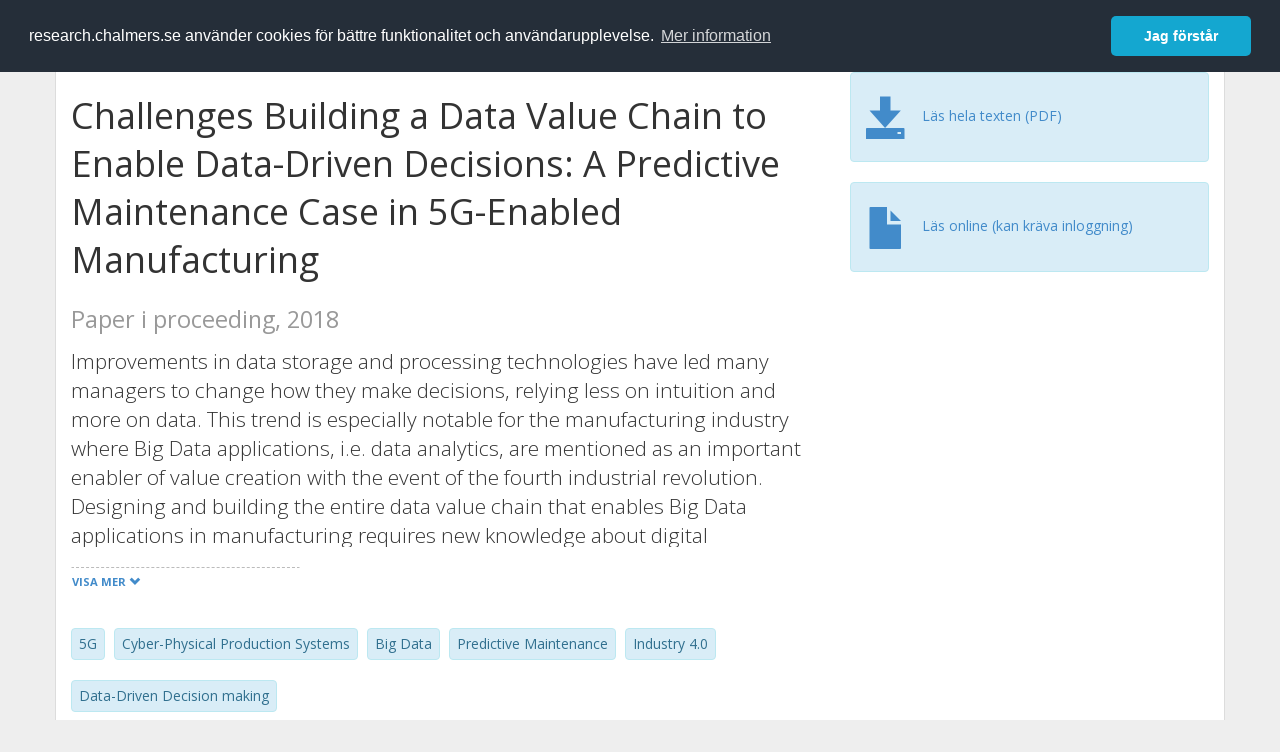

--- FILE ---
content_type: text/html; charset=utf-8
request_url: https://research.chalmers.se/publication/508467
body_size: 10796
content:
 
<!DOCTYPE html>
<html lang="sv">
<head>
    <meta charset="utf-8">
    <meta http-equiv="X-UA-Compatible" content="IE=edge">

    <!-- Deleted records, should render a 404 (410) header -->

    <!-- Language -->
    <meta http-equiv="content-language" content="sv" />

    <!-- Last modified -->
        <meta http-equiv="last-modified" content="Wed, 08 Oct 2025 13:13:50 GMT" />

    <!-- Canonical Link -->
    <link rel="canonical" href="https://research.chalmers.se/en/publication/508467">

            <link rel="alternate" href="https://research.chalmers.se/en/publication/508467" hreflang="en" />

    <meta name="viewport" content="width=device-width, initial-scale=1">

    <title>Challenges Building a Data Value Chain to Enable Data-Driven Decisions: A Predictive Maintenance Case in 5G-Enabled Manufacturing</title>

    <!-- Google verification -->
    <meta name="google-site-verification" content="KztW4uXtIl0lSe0I77op41ztNUwk4GVRHFTAMjHds3M" />

    <!-- Bing validation -->
    <meta name="msvalidate.01" content="D364378053D48F05E4CC95689E6B38DC" />

    <!-- Yandex validation -->
    <meta name="yandex-verification" content="e87f308bde00cf8a" />

        <!-- Highwire Press standard meta tags -->
        <meta name="citation_title" content="Challenges Building a Data Value Chain to Enable Data-Driven Decisions: A Predictive Maintenance Case in 5G-Enabled Manufacturing" />
                <meta name="citation_author" content="Camilla Lundgren" />
                <meta name="citation_author" content="Magnus &#xC5;kerman" />
                <meta name="citation_author" content="Maja B&#xE4;rring" />
                <meta name="citation_author" content="Johan Stahre" />
                <meta name="citation_author" content="Mats Folkesson" />
                <meta name="citation_author" content="Victor Berggren" />
                <meta name="citation_author" content="Ulrika Engstr&#xF6;m" />
                <meta name="citation_author" content="Martin Friis" />
            <meta name="citation_abstract" content="Improvements in data storage and processing technologies have led many managers to change how they make decisions, relying less on intuition and more on data. This trend is especially notable for the manufacturing industry where Big Data applications, i.e. data analytics, are mentioned as an important enabler of value creation with the event of the fourth industrial revolution. Designing and building the entire data value chain that enables Big Data applications in manufacturing requires new knowledge about digital technologies combined with already established knowledge about the specific manufacturing processes. This paper focuses on the convergence of these different knowledge spaces applied to a specific case of implementing a Big Data application for predictive maintenance. Every step of building the data value chain from data acquisition to system feedback is presented and discussed in terms of the major challenges that were observed during the project. Results show that, just as the literature suggests, the knowledge gaps between different domains is a key component to manage for succeeding when building Big Data applications in the context of future manufacturing and maintenance." />
            <meta name="citation_keywords" content="5G,  Cyber-Physical Production Systems,  Big Data,  Predictive Maintenance,  Industry 4.0, Data-Driven Decision making" />
        <meta name="citation_language" content="en" />
        <meta name="citation_publication_date" content="2018" />
        <meta name="citation_online_date" content="2018-04-30 12:05:26" />
            <meta name="citation_journal_title" content="Procedia Manufacturing" />
            <meta name="citation_eissn" content="2351-9789" />
            <meta name="citation_volume" content="17" />
            <meta name="citation_firstpage" content="411" />
            <meta name="citation_lastpage" content="418" />
            <meta name="citation_doi" content="10.1016/j.promfg.2018.10.064" />
            <meta name="citation_pdf_url" content="https://research.chalmers.se/publication/508467/file/508467_Fulltext.pdf" />
        <meta name="citation_abstract_html_url" content="https://research.chalmers.se/en/publication/508467" />
            <meta name="citation_conference_title" content="28th International Conference in Flexible Automation and Intelligent Manufacturing (FAIM), Columbus, Ohio" />
        <!-- Dublin Core -->
        <meta name="DC.title" content="Challenges Building a Data Value Chain to Enable Data-Driven Decisions: A Predictive Maintenance Case in 5G-Enabled Manufacturing" />
                <meta name="DC.creator" content="Camilla Lundgren" />
                <meta name="DC.creator" content="Magnus &#xC5;kerman" />
                <meta name="DC.creator" content="Maja B&#xE4;rring" />
                <meta name="DC.creator" content="Johan Stahre" />
                <meta name="DC.creator" content="Mats Folkesson" />
                <meta name="DC.creator" content="Victor Berggren" />
                <meta name="DC.creator" content="Ulrika Engstr&#xF6;m" />
                <meta name="DC.creator" content="Martin Friis" />
        <meta name="DC.issued" content="2018" />
            <meta name="DC.ispartof" content="Procedia Manufacturing" />
            <meta name="DC.identifier" content="doi:10.1016/j.promfg.2018.10.064" />
            <meta name="DC.identifier" content="eissn:2351-9789" />
            <meta name="DC.citation.volume" content="17" />
            <meta name="DC.citation.spage" content="411" />
            <meta name="DC.citation.epage" content="418" />
        <meta name="DC.language" content="en" />
        <meta name="DC.format" content="text" />

    <!-- JSON+LD (structured data, only for Chalmers theses for now)-->

    <!-- Twitter -->
    <meta name="twitter:card" content="summary" />
    <meta name="twitter:title" content="Challenges Building a Data Value Chain to Enable Data-Driven Decisions: A Predictive Maintenance Case in 5G-Enabled Manufacturing" />
    <meta name="twitter:site" content="https://research.chalmers.se/en/publication/508467" />
    <meta name="twitter:description" content="Improvements in data storage and processing technologies have led many managers to change how they make decisions, relying less on intuition and more on data. This trend is especially notable for the manufacturing industry where Big Data applications, i.e. data analytics, are mentioned as an important enabler of value creation with the event of the fourth industrial revolution. Designing and building the entire data value chain that enables Big Data applications in manufacturing requires new knowledge about digital technologies combined with already established knowledge about the specific manufacturing processes. This paper focuses on the convergence of these different knowledge spaces applied to a specific case of implementing a Big Data application for predictive maintenance. Every step of building the data value chain from data acquisition to system feedback is presented and discussed in terms of the major challenges that were observed during the project. Results show that, just as the literature suggests, the knowledge gaps between different domains is a key component to manage for succeeding when building Big Data applications in the context of future manufacturing and maintenance." />
    <meta name="twitter:image" content="https://research.chalmers.se/Images/avancez_small.png" />

    <!-- OG (Facebook) -->
    <meta property="og:url" content="https://research.chalmers.se/en/publication/508467" />
    <meta property="og:type" content="article" />
    <meta property="og:site_name" content="research.chalmers.se" />
    <meta property="og:title" content="Challenges Building a Data Value Chain to Enable Data-Driven Decisions: A Predictive Maintenance Case in 5G-Enabled Manufacturing" />
    <meta property="og:description" content="Improvements in data storage and processing technologies have led many managers to change how they make decisions, relying less on intuition and more on data. This trend is especially notable for the manufacturing industry where Big Data applications, i.e. data analytics, are mentioned as an important enabler of value creation with the event of the fourth industrial revolution. Designing and building the entire data value chain that enables Big Data applications in manufacturing requires new knowledge about digital technologies combined with already established knowledge about the specific manufacturing processes. This paper focuses on the convergence of these different knowledge spaces applied to a specific case of implementing a Big Data application for predictive maintenance. Every step of building the data value chain from data acquisition to system feedback is presented and discussed in terms of the major challenges that were observed during the project. Results show that, just as the literature suggests, the knowledge gaps between different domains is a key component to manage for succeeding when building Big Data applications in the context of future manufacturing and maintenance." />
    <meta property="og:image" content="https://research.chalmers.se/Images/avancez_small.png" />

    <!-- General content metatags -->
    <!-- Description -->
        <meta name="description" content="Improvements in data storage and processing technologies have led many managers to change how they make decisions, relying less on intuition and more on data. This trend is especially notable for the manufacturing industry where Big Data applications, i.e. data analytics, are mentioned as an important enabler of value creation with the event of the fourth industrial revolution. Designing and building the entire data value chain that enables Big Data applications in manufacturing requires new knowledge about digital technologies combined with already established knowledge about the specific manufacturing processes. This paper focuses on the convergence of these different knowledge spaces applied to a specific case of implementing a Big Data application for predictive maintenance. Every step of building the data value chain from data acquisition to system feedback is presented and discussed in terms of the major challenges that were observed during the project. Results show that, just as the literature suggests, the knowledge gaps between different domains is a key component to manage for succeeding when building Big Data applications in the context of future manufacturing and maintenance." />

    <!-- Keywords -->
    <meta name="keywords" content="5G,  Cyber-Physical Production Systems,  Big Data,  Predictive Maintenance,  Industry 4.0, Data-Driven Decision making" />

    <!-- Favicon -->
    <link rel="icon" href="/Images/favicon.ico" type="image/vnd.microsoft.icon" />

    <!-- Bootstrap styles -->
    <link rel="stylesheet" href="//netdna.bootstrapcdn.com/bootstrap/3.1.1/css/bootstrap.min.css">
    <!--<link rel="stylesheet" href="//maxcdn.bootstrapcdn.com/bootstrap/4.0.0-alpha.6/css/bootstrap.min.css" integrity="sha384-rwoIResjU2yc3z8GV/NPeZWAv56rSmLldC3R/AZzGRnGxQQKnKkoFVhFQhNUwEyJ" crossorigin="anonymous"> b-9ft0zrx8l3-->
    <!-- Local fonts and styles -->
    <link href="//fonts.googleapis.com/css?family=Open+Sans:400,300,600,700|Merriweather:400,300,700" rel="stylesheet" type="text/css">
    <link rel="stylesheet" href="/css/styles.css?magic=107FE33422254612195EE9B974345927D118D2EA9D87CCC26825146C4E14CE40">

    <!-- jQuery (necessary for Bootstrap's JavaScript plugins) -->
    <!-- <script src="//ajax.googleapis.com/ajax/libs/jquery/1.11.0/jquery.min.js"></script> -->
    <script src="//code.jquery.com/jquery-1.11.0.min.js"></script>

    <!-- Bootstrap, latest compiled and minified JavaScript -->
    <script src="//netdna.bootstrapcdn.com/bootstrap/3.1.1/js/bootstrap.min.js"></script>

    <!-- TinyMCE WYSIWYG HTML editor -->
    <script type="text/javascript" src="/scripts/tinymce/tinymce.min.js"></script>

    <!-- Select2 -->
    <link href="//cdnjs.cloudflare.com/ajax/libs/select2/4.0.1/css/select2.min.css" rel="stylesheet" />
    <script src="//cdnjs.cloudflare.com/ajax/libs/select2/4.0.1/js/select2.min.js"></script>

    <!-- Morris: http://www.oesmith.co.uk/morris.js/ -->
    <!--<link rel="stylesheet" href="http://cdn.oesmith.co.uk/morris-0.4.3.min.css">
    <script src="//cdnjs.cloudflare.com/ajax/libs/raphael/2.1.0/raphael-min.js"></script>
    <script src="http://cdn.oesmith.co.uk/morris-0.4.3.min.js"></script> b-9ft0zrx8l3-->
    <!-- jQuery Tablesorter on CDN -->
    <script src="//cdnjs.cloudflare.com/ajax/libs/jquery.tablesorter/2.16.4/jquery.tablesorter.min.js"></script>

    <!-- Moment with langs, used by DateTimePicker? -->

    <!-- jQuery Searcher Plugin -->
    <!--<script src="/scripts/jquery.searcher.js"></script> b-9ft0zrx8l3-->
    <!-- readmore Plugin -->

    <!-- jQuery Validation -->
    <!-- <script src="//ajax.aspnetcdn.com/ajax/jquery.validate/1.13.1/jquery.validate.min.js"></script> -->
    <!-- <script src="//code.angularjs.org/1.2.5/angular.js" data-semver="1.2.5" data-require="angular.js@1.2.5"></script>
    <script src="/scripts/showErrors.min.js"></script> -->
    <!-- spin.js -->
    <!--<script src="/scripts/spin.min.js"></script> b-9ft0zrx8l3-->
    <!-- Bootstrap DateTimePicker -->
    <link rel="stylesheet" href="/css/bootstrap-datetimepicker.min.css">

    <!-- Windows Azure end user analytics -->
    <!--<script type="text/javascript">
        window.appInsights = { queue: [], applicationInsightsId: null, accountId: null, appUserId: null, configUrl: null, start: function (n) { function u(n) { t[n] = function () { var i = arguments; t.queue.push(function () { t[n].apply(t, i) }) } } function f(n, t) { if (n) { var u = r.createElement(i); u.type = "text/javascript"; u.src = n; u.async = !0; u.onload = t; u.onerror = t; r.getElementsByTagName(i)[0].parentNode.appendChild(u) } else t() } var r = document, t = this, i; t.applicationInsightsId = n; u("logEvent"); u("logPageView"); i = "script"; f(t.configUrl, function () { f("//az416426.vo.msecnd.net/scripts/a/ai.0.7.js") }); t.start = function () { } } };
        appInsights.start("e27f946e-5139-4197-923f-575eb7b7dea9");
        appInsights.logPageView();
    </script> b-9ft0zrx8l3-->
    <!-- Google Maps API v3 -->

    <!-- Local Javascript -->
    <script type="text/javascript" src="/FrontendDist/CResearch.Pages.Master.min.js?magic=107FE33422254612195EE9B974345927D118D2EA9D87CCC26825146C4E14CE40"></script>

    <!-- Cookie consent -->
    <link rel="stylesheet" type="text/css" href="/css/cookieconsent.min.css" />

    <!-- HTML5 Shim and Respond.js IE8 support of HTML5 elements and media queries -->
    <!-- WARNING: Respond.js doesn't work if you view the page via file:// -->
    <!--[if lt IE 9]>
        <script src="https://oss.maxcdn.com/libs/html5shiv/3.7.0/html5shiv.js"></script>
        <script src="https://oss.maxcdn.com/libs/respond.js/1.4.2/respond.min.js"></script>
    <![endif]-->
</head>
<body>
    <nav b-9ft0zrx8l3 class="navbar navbar-inverse navbar-top" role="navigation">
        <div b-9ft0zrx8l3 class="container">
            <a b-9ft0zrx8l3 class="skip-main" href="#maincontent">Skip to main content</a>
            <!-- container-fluid -->
            <div b-9ft0zrx8l3 class="navbar-header">
                    <a b-9ft0zrx8l3 class="navbar-brand pull-left" href="/"><span b-9ft0zrx8l3 class="brand-main">research</span>.chalmers.se</a>
            </div>
            <ul b-9ft0zrx8l3 class="nav navbar-nav navbar-right">
                <li b-9ft0zrx8l3>
                            <p class="navbar-text" style="margin-left: 15px;">
            <a class="navbar-link" href="/en/publication/508467" id="language" title="View this page in English", pageLinkText)">
                <span class="glyphicon glyphicon-globe"></span> In English <!--<img src="/images/language-icon-en.png" alt="" />-->
            </a>
        </p>
</partial>
                </li>
                <li b-9ft0zrx8l3>
                    
	<p class="navbar-text navbar-right pull-right">
            <p class="navbar-text" style="margin-left: 15px;">
                <a id="navbarLink" class="navbar-link" href="/Account/Login?returnUrl=/publication/508467">
                    <span class="glyphicon glyphicon-log-in"></span> Logga in
                </a>
            </p>
</p>
</partial>
                </li>
            </ul>
        </div>
    </nav>

    <div b-9ft0zrx8l3 class="container container-content" id="maincontent" tabindex="-1" aria-label="Main">
        

    <link rel="stylesheet" href="/css/PublicationPage.css?magic=107FE33422254612195EE9B974345927D118D2EA9D87CCC26825146C4E14CE40">
    <script type="text/javascript" src="/scripts/knockout-3.4.0.js"></script>
    <script type="text/javascript" src="/scripts/lodash.min.js"></script>
    <script type="text/javascript" src="/scripts/moment-timezone-with-data.min.js"></script>
    <script type="text/javascript" src="/FrontendDist/CResearch.min.js"></script>
    <script type="text/javascript" src="/FrontendDist/CResearch.Pages.PublicationPage.js"></script>
    <script type="text/javascript">
        ChalmersResearch.Pages.PublicationPage.ViewModel.applyBindings('sv', { DispDate: null, DispDateEnd: null }, new Date(1765584562589));
    </script>
    <!-- Page metadata -->
    <!-- Last modified -->
    <!-- canonical link -->
    <!-- Publication Details -->
    <div id="divPublicationPage" style="margin-top: 20px;">


        <div class="row" itemscope="metadata">
            <div class="col-md-8">

            <h1 id="publication-title" itemprop="name">
                Challenges Building a Data Value Chain to Enable Data-Driven Decisions: A Predictive Maintenance Case in 5G-Enabled Manufacturing
                <div class="small" style="margin-top: 24px; margin-bottom: 16px;">
                        <span>Paper i proceeding, 2018</span>
                </div>
            </h1>

                    <div id="publication-abstract" class="lead" itemprop="description" data-bind="readmore: getReadmoreParams()">
                        Improvements in data storage and processing technologies have led many managers to change how they make decisions, relying less on intuition and more on data. This trend is especially notable for the manufacturing industry where Big Data applications, i.e. data analytics, are mentioned as an important enabler of value creation with the event of the fourth industrial revolution. Designing and building the entire data value chain that enables Big Data applications in manufacturing requires new knowledge about digital technologies combined with already established knowledge about the specific manufacturing processes. This paper focuses on the convergence of these different knowledge spaces applied to a specific case of implementing a Big Data application for predictive maintenance. Every step of building the data value chain from data acquisition to system feedback is presented and discussed in terms of the major challenges that were observed during the project. Results show that, just as the literature suggests, the knowledge gaps between different domains is a key component to manage for succeeding when building Big Data applications in the context of future manufacturing and maintenance.
                    </div>

                    <div class="keywords">
                            <p class="alert alert-info">
                                5G
                            </p>
                            <p class="alert alert-info">
                                 Cyber-Physical Production Systems
                            </p>
                            <p class="alert alert-info">
                                 Big Data
                            </p>
                            <p class="alert alert-info">
                                 Predictive Maintenance
                            </p>
                            <p class="alert alert-info">
                                 Industry 4.0
                            </p>
                            <p class="alert alert-info">
                                Data-Driven Decision making
                            </p>
                    </div>

            </div>
            <div class="col-md-4">

                        <div class="alert alert-info">
                            <div class="fulltexturl">
                                        <a target="_blank" href="/publication/508467/file/508467_Fulltext.pdf">
                                            <span class="glyphicon glyphicon-save"></span>
                                            <span data-bind="html: translations.downloadMainFulltext"></span>
                                        </a>
                            </div>
                        </div>
                        <div class="alert alert-info">
                            <div class="fulltexturl">
                                <a target="_blank" href="https://dx.doi.org/10.1016/j.promfg.2018.10.064">
                                    <span class="glyphicon glyphicon-file"></span> <span data-bind="html: translations.showExternFullText"></span>
                                </a>
                            </div>
                        </div>
            </div>
        </div>

        <div class="row">
            <div class="col-md-12">
                    <div class="row">
                        <div class="col-md-12 col-md-12" data-bind="">
                            <!--<h2 data-bind="text: translations.authorHeading"></h2>-->
                                    <h2>
F&#xF6;rfattare                                    </h2>
                                <div class="row">
                                        <div class="col-md-4" style="margin-bottom: 24px;">
                                            <div style="margin-bottom: 28px;">
                                                <h3 class="personName list-group-item-heading">Camilla Lundgren</h3>
                                                        <p class="organizationName list-group-item-text">
Chalmers, Industri- och materialvetenskap, Produktionssystem                                                        </p>

                                                <div class="button-bar">
                                                            <a class="btn btn-sm btn-primary" title="Forskningsprofil f&ouml;r Camilla Lundgren" href="/person/camlun">Forskning</a>
                                                            <a class="btn btn-sm btn-primary" title="Alla publikationer d&auml;r Camilla Lundgren &auml;r med" href="/organisation/?f_person=9537a647-ae11-4329-8ee5-993b8ef1c407|Camilla+Lundgren&tab=publications">Andra publikationer</a>
                                                </div>
                                            </div>
                                        </div>
                                        <div class="col-md-4" style="margin-bottom: 24px;">
                                            <div style="margin-bottom: 28px;">
                                                <h3 class="personName list-group-item-heading">Magnus &#xC5;kerman</h3>
                                                        <p class="organizationName list-group-item-text">
Chalmers, Industri- och materialvetenskap, Produktionssystem                                                        </p>

                                                <div class="button-bar">
                                                            <a class="btn btn-sm btn-primary" title="Forskningsprofil f&ouml;r Magnus &#xC5;kerman" href="/person/magaker">Forskning</a>
                                                            <a class="btn btn-sm btn-primary" title="Alla publikationer d&auml;r Magnus &#xC5;kerman &auml;r med" href="/organisation/?f_person=fe7e61b4-ccd3-4de8-9ada-6b063b040460|Magnus+&#xC5;kerman&tab=publications">Andra publikationer</a>
                                                </div>
                                            </div>
                                        </div>
                                        <div class="col-md-4" style="margin-bottom: 24px;">
                                            <div style="margin-bottom: 28px;">
                                                <h3 class="personName list-group-item-heading">Maja B&#xE4;rring</h3>
                                                        <p class="organizationName list-group-item-text">
Chalmers, Industri- och materialvetenskap, Produktionssystem                                                        </p>

                                                <div class="button-bar">
                                                            <a class="btn btn-sm btn-primary" title="Forskningsprofil f&ouml;r Maja B&#xE4;rring" href="/person/majaba">Forskning</a>
                                                            <a class="btn btn-sm btn-primary" title="Alla publikationer d&auml;r Maja B&#xE4;rring &auml;r med" href="/organisation/?f_person=bede8d41-8f01-4a04-88e8-e44d697ab248|Maja+B&#xE4;rring&tab=publications">Andra publikationer</a>
                                                </div>
                                            </div>
                                        </div>
                                            <div class="clearfix"></div>
                                        <div class="col-md-4" style="margin-bottom: 24px;">
                                            <div style="margin-bottom: 28px;">
                                                <h3 class="personName list-group-item-heading">Johan Stahre</h3>
                                                        <p class="organizationName list-group-item-text">
Chalmers, Industri- och materialvetenskap, Produktionssystem                                                        </p>

                                                <div class="button-bar">
                                                            <a class="btn btn-sm btn-primary" title="Forskningsprofil f&ouml;r Johan Stahre" href="/person/jost">Forskning</a>
                                                            <a class="btn btn-sm btn-primary" title="Alla publikationer d&auml;r Johan Stahre &auml;r med" href="/organisation/?f_person=280d0c32-5b65-4728-a291-14a7c5f4c845|Johan+Stahre&tab=publications">Andra publikationer</a>
                                                </div>
                                            </div>
                                        </div>
                                        <div class="col-md-4" style="margin-bottom: 24px;">
                                            <div style="margin-bottom: 28px;">
                                                <h3 class="personName list-group-item-heading">Mats Folkesson</h3>
                                                        <p class="organizationName list-group-item-text">
Ericsson AB                                                        </p>

                                                <div class="button-bar">
                                                </div>
                                            </div>
                                        </div>
                                        <div class="col-md-4" style="margin-bottom: 24px;">
                                            <div style="margin-bottom: 28px;">
                                                <h3 class="personName list-group-item-heading">Victor Berggren</h3>
                                                        <p class="organizationName list-group-item-text">
Ericsson AB                                                        </p>

                                                <div class="button-bar">
                                                </div>
                                            </div>
                                        </div>
                                            <div class="clearfix"></div>
                                        <div class="col-md-4" style="margin-bottom: 24px;">
                                            <div style="margin-bottom: 28px;">
                                                <h3 class="personName list-group-item-heading">Ulrika Engstr&#xF6;m</h3>
                                                        <p class="organizationName list-group-item-text">
Ericsson AB                                                        </p>

                                                <div class="button-bar">
                                                </div>
                                            </div>
                                        </div>
                                        <div class="col-md-4" style="margin-bottom: 24px;">
                                            <div style="margin-bottom: 28px;">
                                                <h3 class="personName list-group-item-heading">Martin Friis</h3>
                                                        <p class="organizationName list-group-item-text">
SKF Group                                                        </p>

                                                <div class="button-bar">
                                                </div>
                                            </div>
                                        </div>
                                </div>
                        </div>
                    </div>

                    <div class="row">
                        <div class="col-md-12">
                            <h2 data-bind="text: translations.sourceHeading"></h2>
                                <h4>Procedia Manufacturing</h4>
                            <p>
 2351-9789 (eISSN)                            </p>
Vol. 17 <!-- ko text: translations.pages --><!-- /ko --> 411-418



                        </div>
                    </div>

                    <div class="row">
                        <div class="col-md-12">
                            <h2 data-bind="text: translations.conferenceHeading"></h2>
                        </div>
                    </div>
                    <div class="row">
                        <div class="col-md-12">
                            28th International Conference in Flexible Automation and Intelligent Manufacturing (FAIM)<br />
                            Columbus, Ohio, USA, <!-- ko text: formatConferenceDate("2018-06-09T22:00:00Z", "2018-06-13T22:00:00Z" )--><!-- /ko -->
                        </div>
                    </div>




                    <div class="row">
                        <div class="col-md-12">
                            <h2 style="margin-top: 40px;" data-bind="text: translations.categoriesHeading"></h2>
                        </div>
                    </div>
                    <div class="row categories">
                                <div class="col-md-4 clearfix" style="margin-bottom: 28px;">
                                        <h3 class="categoryName list-group-item-heading">&#xC4;mneskategorier (SSIF 2011)</h3>
                                        <p class="list-group-item-text alert alert-info">Produktionsteknik, arbetsvetenskap och ergonomi</p>
                                        <p class="list-group-item-text alert alert-info">Annan data- och informationsvetenskap</p>
                                        <p class="list-group-item-text alert alert-info">Tillf&#xF6;rlitlighets- och kvalitetsteknik</p>
                                </div>
                                <div class="col-md-4 clearfix" style="margin-bottom: 28px;">
                                        <h3 class="categoryName list-group-item-heading">Styrkeomr&#xE5;den</h3>
                                        <p class="list-group-item-text alert alert-info">Produktion</p>
                                </div>
                    </div>

                    <div class="row">
                        <div class="col-md-12">
                            <h2 data-bind="text: translations.identifiers"></h2>
                        </div>
                    </div>
                    <div class="row">
                                <div class="col-md-4" style="margin-bottom: 20px;">
                                    <h3 class="categoryName list-group-item-heading">DOI</h3>
                                    <p class="list-group-item-text">10.1016/j.promfg.2018.10.064</p>
                                    <div class="button-bar">
                                            <a class="btn btn-sm btn-primary" title="Visa publikationsdata kopplat till DOI" target="_blank" href="https://dx.doi.org/10.1016/j.promfg.2018.10.064">Publikationsdata kopplat till DOI</a>
                                    </div>
                                </div>
                    </div>



                <div class="row">
                    <div class="col-md-12">
                            <h2>Mer information</h2>

                    </div>
                </div>

                <div class="row">
                            <div class="col-md-4" style="margin-bottom: 28px;">
                                    <h3 class="organizationName list-group-item-heading">Senast uppdaterat</h3>
                                2025-10-08
                            </div>
                </div>
            </div>


        </div>

    </div>

    </div>

    
<div class="footer-bottom">
    <div class="container container-footer">
        <div class="row">
            <div class="col-md-4">
                    <p class="footer-headings">Feedback och support</p>
                    <div class="row">
                        <form id="FeedbackForm" role="form" action="" method="post" aria-label="Formulär för feedback till oss" title="Feedback">
                            <div class="col-lg-12">
                                <p>
                                    Om du har frågor, behöver hjälp, hittar en bugg eller vill ge feedback kan du göra det här nedan. Du når oss också direkt per e-post research.lib@chalmers.se.
                                </p>
                                <div id="FeedbackFormResponsePositive" style="display:none;">
                                    <div class="alert alert-success" role="alert">
                                        <strong>Meddelandet har skickats!</strong>
                                        Vi kommer att kontakta dig så snart som möjligt om du vill ha svar på en fråga. Tack!
                                    </div>
                                    <p>
                                        <a onclick="ShowFeedbackForm()" class="btn btn-info">Skicka ett nytt meddelande</a>
                                    </p>
                                </div>
                                <div id="FeedbackFormResponseNegative" style="display:none;">
                                    <div class="alert alert-danger" role="alert">
                                        <strong>Oj, något gick fel!</strong>
                                        Vi vet inte varför. Felet kan vara tillfälligt, försök gärna igen om en stund.
                                    </div>
                                </div>
                                <div id="FeedbackFormInputs">
                                    <div class="form-group">
                                        <label for="FeedbackInputMessage">Meddelande</label>
                                        <textarea name="FeedbackInputMessage" id="FeedbackInputMessage" class="form-control" rows="8" aria-label="Skriv ditt meddelande här" title="Feedback textbox" required></textarea>
                                    </div>
                                    <div class="form-group">
                                        <label for="FeedbackInputEmail">Din e-postadress</label>
                                        <input type="email" class="form-control" id="FeedbackInputEmail" name="FeedbackInputEmail" aria-label="Ange din e-postadress här" title="E-mail" value="" placeholder="Din e-postadress" required>
                                    </div>
                                    <input type="submit" name="submit" id="submit" value="Skicka meddelande" title="Skicka" aria-label="Skicka" class="btn btn-info">
                                </div>
                            </div>
                        <input name="__RequestVerificationToken" type="hidden" value="CfDJ8KfpKR_RLv5JrQmJcIxFwwaTXYIldHuo49n5n9Xjvl5qY5yK6pN2mI-khgo7OdVuge60LWf6hBIUbCHBOafdNI_ZI45k69S2xReVQkHIDIRj8245tIkThtAgqJyaXlK5c2ak0dghkf_PSV_h7k6CGh4" /></form>
                    </div>
            </div>
            <div class="col-md-4">
                    <p class="footer-headings">
                        Om tj&auml;nsten
                    </p>
                    <p>
                        Research.chalmers.se innehåller information om forskning på Chalmers, publikationer och projekt inklusive information om finansiärer och samarbetspartners.
                    </p>
                    <p><a href="/about/">Läs mer om tjänsten, täckningsgrad och vilka som kan se informationen</a></p>
                    <p><a href="/privacy/">Personuppgifter och cookies</a></p>
                    <p><a href="/accessibility/">Tillgänglighet</a></p>
                    <div class="simple-info-box__container">
                        <a href="#" tabindex="-1"
                           onclick="event.preventDefault(); event.currentTarget.parentElement.querySelector('div').classList.toggle('simple-info-box__text--visible')"
                           onblur="event.preventDefault(); event.currentTarget.parentElement.querySelector('div').classList.remove('simple-info-box__text--visible')"><span aria-hidden="true">Bibliografibearbetning</span></a>
                        <div class="simple-info-box__text" onmousedown="event.preventDefault()" onkeydown="event.preventDefault()" role="button">
                            <p>
                                <a href="https://citationstyles.org/" target="_blank">Citation Style Language</a><br />
                                <a href="https://github.com/Juris-M/citeproc-js" target="_blank">citeproc-js (Frank Bennett)</a>
                            </p>
                        </div>
                    </div>
            </div>
            <div class="col-md-4 col-image-mark">
                    <p class="footer-headings">L&auml;nkar</p>
                    <div>
                        <a href="https://www.lib.chalmers.se/">Chalmers bibliotek</a>
                    </div>
                    <div>
                        <a href="https://www.chalmers.se/forskning/">Chalmers forskning</a>
                    </div>
                    <div>
                        <a href="https://odr.chalmers.se">Chalmers examensarbeten</a>
                    </div>
                    <p class="footer-headings">Chalmers tekniska högskola</p>
                    <p>
                        412 96 GÖTEBORG<br />
                        TELEFON: 031-772 10 00<br />
                        <a href="https://www.chalmers.se">WWW.CHALMERS.SE</a>
                    </p>

                <div class="image-mark"></div>
            </div>
        </div>
    </div>

        <!-- Matomo -->
        <script>
            var _paq = window._paq = window._paq || [];
            /* tracker methods like "setCustomDimension" should be called before "trackPageView" */
            _paq.push(['trackPageView']);
            _paq.push(['enableLinkTracking']);
            (function () {
                var u = "//matomo.lib.chalmers.se/";
                _paq.push(['setTrackerUrl', u + 'matomo.php']);
                _paq.push(['setSiteId', '5']);
                var d = document, g = d.createElement('script'), s = d.getElementsByTagName('script')[0];
                g.async = true; g.src = u + 'matomo.js'; s.parentNode.insertBefore(g, s);
            })();
        </script>
        <noscript><p><img src="//matomo.lib.chalmers.se/matomo.php?idsite=5" style="border:0;" alt="Matomo image used for tracking purposes" /></p></noscript>
        <!-- End Matomo Code -->
</div>
</partial>

        <!-- Cookie consent, Swedish -->
        <script src="/scripts/cookieconsent.min.js" data-cfasync="false"></script>
        <script>
            window.cookieconsent.initialise({
                "palette": {
                    "popup": {
                        "background": "#252e39",
                        "text": "#ffffff"
                    },
                    "button": {
                        "background": "#14a7d0",
                        "text": "#ffffff"
                    }
                },
                "theme": "classic",
                "position": "top",
                "content": {
                    "message": "research.chalmers.se använder cookies för bättre funktionalitet och användarupplevelse.",
                    "allow": "Jag godkänner detta",
                    "dismiss": "Jag förstår",
                    "deny": "Neka",
                    "link": "Mer information",
                    "href": "https://research.chalmers.se/privacy/"
                }
            });
        </script>

</body>
</html>